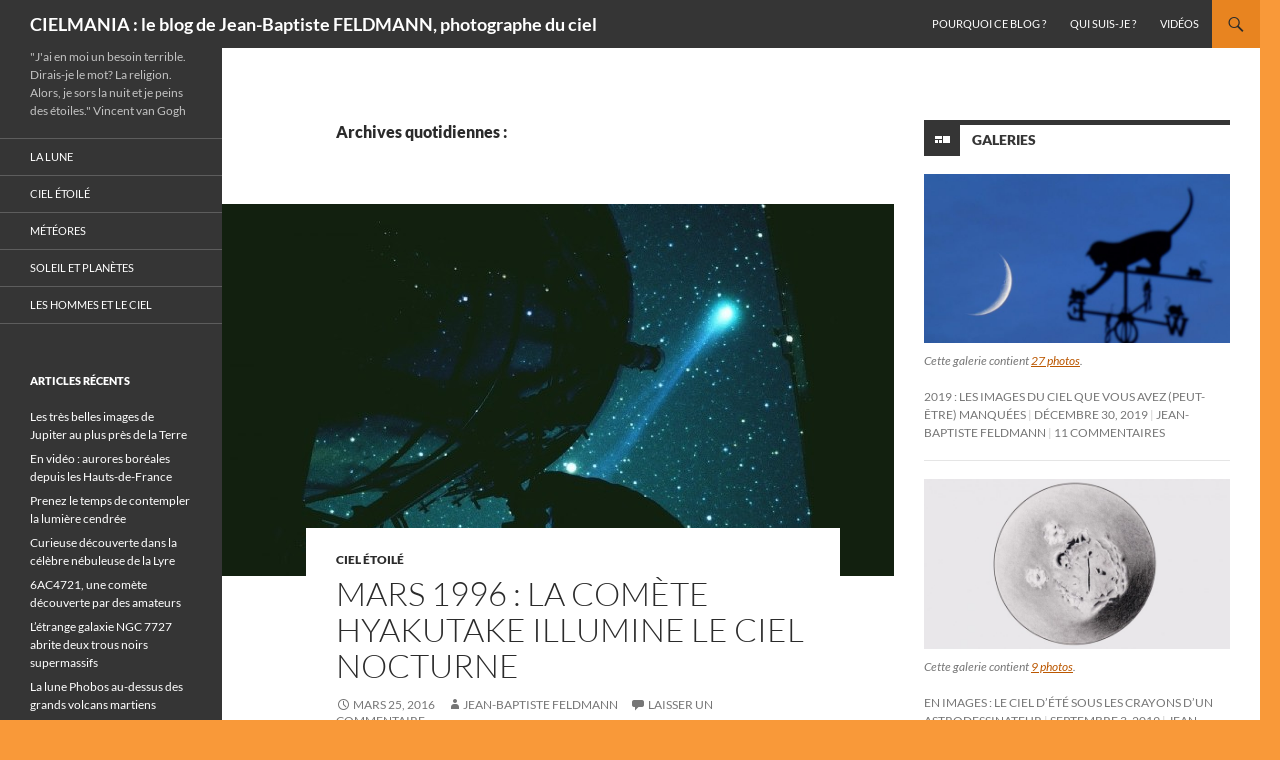

--- FILE ---
content_type: text/html; charset=UTF-8
request_url: https://blogs.futura-sciences.com/feldmann/2016/03/25/
body_size: 15240
content:
<!DOCTYPE html> <!--[if IE 7]><html class="ie ie7" lang="fr-FR" xmlns:fb="https://www.facebook.com/2008/fbml" xmlns:addthis="https://www.addthis.com/help/api-spec" > <![endif]--> <!--[if IE 8]><html class="ie ie8" lang="fr-FR" xmlns:fb="https://www.facebook.com/2008/fbml" xmlns:addthis="https://www.addthis.com/help/api-spec" > <![endif]--> <!--[if !(IE 7) & !(IE 8)]><!--><html lang="fr-FR" xmlns:fb="https://www.facebook.com/2008/fbml" xmlns:addthis="https://www.addthis.com/help/api-spec" > <!--<![endif]--><head><meta charset="UTF-8"><meta name="viewport" content="width=device-width, initial-scale=1.0"><link rel="profile" href="https://gmpg.org/xfn/11"><link rel="pingback" href="https://blogs.futura-sciences.com/feldmann/xmlrpc.php"> <!--[if lt IE 9]> <script src="https://blogs.futura-sciences.com/feldmann/wp-content/themes/twentyfourteen/js/html5.js?ver=3.7.0"></script> <![endif]--><meta name='robots' content='noindex, follow' /><link media="all" href="https://blogs.futura-sciences.com/feldmann/wp-content/cache/autoptimize/9/css/autoptimize_3e5c7b4ef137ada6c01e2e0fe41a5ce1.css" rel="stylesheet"><title>mars 25, 2016 - CIELMANIA : le blog de Jean-Baptiste FELDMANN, photographe du ciel</title><meta property="og:locale" content="fr_FR" /><meta property="og:type" content="website" /><meta property="og:title" content="mars 25, 2016 - CIELMANIA : le blog de Jean-Baptiste FELDMANN, photographe du ciel" /><meta property="og:url" content="https://blogs.futura-sciences.com/feldmann/2016/03/25/" /><meta property="og:site_name" content="CIELMANIA : le blog de Jean-Baptiste FELDMANN, photographe du ciel" /><meta name="twitter:card" content="summary_large_image" /> <script type="application/ld+json" class="yoast-schema-graph">{"@context":"https://schema.org","@graph":[{"@type":"CollectionPage","@id":"https://blogs.futura-sciences.com/feldmann/2016/03/25/","url":"https://blogs.futura-sciences.com/feldmann/2016/03/25/","name":"mars 25, 2016 - CIELMANIA : le blog de Jean-Baptiste FELDMANN, photographe du ciel","isPartOf":{"@id":"https://blogs.futura-sciences.com/feldmann/#website"},"primaryImageOfPage":{"@id":"https://blogs.futura-sciences.com/feldmann/2016/03/25/#primaryimage"},"image":{"@id":"https://blogs.futura-sciences.com/feldmann/2016/03/25/#primaryimage"},"thumbnailUrl":"https://blogs.futura-sciences.com/feldmann/wp-content/uploads/sites/9/2014/05/comet.jpg","inLanguage":"fr-FR"},{"@type":"ImageObject","inLanguage":"fr-FR","@id":"https://blogs.futura-sciences.com/feldmann/2016/03/25/#primaryimage","url":"https://blogs.futura-sciences.com/feldmann/wp-content/uploads/sites/9/2014/05/comet.jpg","contentUrl":"https://blogs.futura-sciences.com/feldmann/wp-content/uploads/sites/9/2014/05/comet.jpg","width":1200,"height":900,"caption":"La comète Hyakutake au printemps 1996, avec au premier plan un observateur au télescope de 1 mètre de Puimichel. © Jean-Baptiste Feldmann"},{"@type":"WebSite","@id":"https://blogs.futura-sciences.com/feldmann/#website","url":"https://blogs.futura-sciences.com/feldmann/","name":"CIELMANIA : le blog de Jean-Baptiste FELDMANN, photographe du ciel","description":"&quot;J&#039;ai en moi un besoin terrible. Dirais-je le mot? La religion. Alors, je sors la nuit et je peins des étoiles.&quot;  Vincent van Gogh","potentialAction":[{"@type":"SearchAction","target":{"@type":"EntryPoint","urlTemplate":"https://blogs.futura-sciences.com/feldmann/?s={search_term_string}"},"query-input":{"@type":"PropertyValueSpecification","valueRequired":true,"valueName":"search_term_string"}}],"inLanguage":"fr-FR"}]}</script> <link rel="alternate" type="application/rss+xml" title="CIELMANIA : le blog de Jean-Baptiste FELDMANN, photographe du ciel &raquo; Flux" href="https://blogs.futura-sciences.com/feldmann/feed/" /><link rel="alternate" type="application/rss+xml" title="CIELMANIA : le blog de Jean-Baptiste FELDMANN, photographe du ciel &raquo; Flux des commentaires" href="https://blogs.futura-sciences.com/feldmann/comments/feed/" /> <script>window._wpemojiSettings = {"baseUrl":"https:\/\/s.w.org\/images\/core\/emoji\/15.0.3\/72x72\/","ext":".png","svgUrl":"https:\/\/s.w.org\/images\/core\/emoji\/15.0.3\/svg\/","svgExt":".svg","source":{"concatemoji":"https:\/\/blogs.futura-sciences.com\/feldmann\/wp-includes\/js\/wp-emoji-release.min.js?ver=6.7.4"}};
/*! This file is auto-generated */
!function(i,n){var o,s,e;function c(e){try{var t={supportTests:e,timestamp:(new Date).valueOf()};sessionStorage.setItem(o,JSON.stringify(t))}catch(e){}}function p(e,t,n){e.clearRect(0,0,e.canvas.width,e.canvas.height),e.fillText(t,0,0);var t=new Uint32Array(e.getImageData(0,0,e.canvas.width,e.canvas.height).data),r=(e.clearRect(0,0,e.canvas.width,e.canvas.height),e.fillText(n,0,0),new Uint32Array(e.getImageData(0,0,e.canvas.width,e.canvas.height).data));return t.every(function(e,t){return e===r[t]})}function u(e,t,n){switch(t){case"flag":return n(e,"\ud83c\udff3\ufe0f\u200d\u26a7\ufe0f","\ud83c\udff3\ufe0f\u200b\u26a7\ufe0f")?!1:!n(e,"\ud83c\uddfa\ud83c\uddf3","\ud83c\uddfa\u200b\ud83c\uddf3")&&!n(e,"\ud83c\udff4\udb40\udc67\udb40\udc62\udb40\udc65\udb40\udc6e\udb40\udc67\udb40\udc7f","\ud83c\udff4\u200b\udb40\udc67\u200b\udb40\udc62\u200b\udb40\udc65\u200b\udb40\udc6e\u200b\udb40\udc67\u200b\udb40\udc7f");case"emoji":return!n(e,"\ud83d\udc26\u200d\u2b1b","\ud83d\udc26\u200b\u2b1b")}return!1}function f(e,t,n){var r="undefined"!=typeof WorkerGlobalScope&&self instanceof WorkerGlobalScope?new OffscreenCanvas(300,150):i.createElement("canvas"),a=r.getContext("2d",{willReadFrequently:!0}),o=(a.textBaseline="top",a.font="600 32px Arial",{});return e.forEach(function(e){o[e]=t(a,e,n)}),o}function t(e){var t=i.createElement("script");t.src=e,t.defer=!0,i.head.appendChild(t)}"undefined"!=typeof Promise&&(o="wpEmojiSettingsSupports",s=["flag","emoji"],n.supports={everything:!0,everythingExceptFlag:!0},e=new Promise(function(e){i.addEventListener("DOMContentLoaded",e,{once:!0})}),new Promise(function(t){var n=function(){try{var e=JSON.parse(sessionStorage.getItem(o));if("object"==typeof e&&"number"==typeof e.timestamp&&(new Date).valueOf()<e.timestamp+604800&&"object"==typeof e.supportTests)return e.supportTests}catch(e){}return null}();if(!n){if("undefined"!=typeof Worker&&"undefined"!=typeof OffscreenCanvas&&"undefined"!=typeof URL&&URL.createObjectURL&&"undefined"!=typeof Blob)try{var e="postMessage("+f.toString()+"("+[JSON.stringify(s),u.toString(),p.toString()].join(",")+"));",r=new Blob([e],{type:"text/javascript"}),a=new Worker(URL.createObjectURL(r),{name:"wpTestEmojiSupports"});return void(a.onmessage=function(e){c(n=e.data),a.terminate(),t(n)})}catch(e){}c(n=f(s,u,p))}t(n)}).then(function(e){for(var t in e)n.supports[t]=e[t],n.supports.everything=n.supports.everything&&n.supports[t],"flag"!==t&&(n.supports.everythingExceptFlag=n.supports.everythingExceptFlag&&n.supports[t]);n.supports.everythingExceptFlag=n.supports.everythingExceptFlag&&!n.supports.flag,n.DOMReady=!1,n.readyCallback=function(){n.DOMReady=!0}}).then(function(){return e}).then(function(){var e;n.supports.everything||(n.readyCallback(),(e=n.source||{}).concatemoji?t(e.concatemoji):e.wpemoji&&e.twemoji&&(t(e.twemoji),t(e.wpemoji)))}))}((window,document),window._wpemojiSettings);</script> <!--[if lt IE 9]><link rel='stylesheet' id='twentyfourteen-ie-css' href='https://blogs.futura-sciences.com/feldmann/wp-content/themes/twentyfourteen/css/ie.css?ver=20140711' media='all' /> <![endif]--> <script src="https://blogs.futura-sciences.com/feldmann/wp-includes/js/jquery/jquery.min.js?ver=3.7.1" id="jquery-core-js"></script> <script src="https://blogs.futura-sciences.com/feldmann/wp-includes/js/jquery/jquery-migrate.min.js?ver=3.4.1" id="jquery-migrate-js"></script> <script src="https://blogs.futura-sciences.com/feldmann/wp-content/themes/twentyfourteen/js/functions.js?ver=20230526" id="twentyfourteen-script-js" defer data-wp-strategy="defer"></script> <link rel="https://api.w.org/" href="https://blogs.futura-sciences.com/feldmann/wp-json/" /><link rel="EditURI" type="application/rsd+xml" title="RSD" href="https://blogs.futura-sciences.com/feldmann/xmlrpc.php?rsd" /><meta name="generator" content="WordPress 6.7.4" /> <script data-cfasync="false" type="text/javascript">if (window.addthis_product === undefined) { window.addthis_product = "wpp"; } if (window.wp_product_version === undefined) { window.wp_product_version = "wpp-6.2.7"; } if (window.addthis_share === undefined) { window.addthis_share = {}; } if (window.addthis_config === undefined) { window.addthis_config = {"data_track_clickback":false,"ignore_server_config":true,"ui_atversion":300}; } if (window.addthis_layers === undefined) { window.addthis_layers = {}; } if (window.addthis_layers_tools === undefined) { window.addthis_layers_tools = [{"sharetoolbox":{"numPreferredServices":5,"counts":"one","size":"32px","style":"fixed","shareCountThreshold":0,"elements":".addthis_inline_share_toolbox_above,.at-above-post"}}]; } else { window.addthis_layers_tools.push({"sharetoolbox":{"numPreferredServices":5,"counts":"one","size":"32px","style":"fixed","shareCountThreshold":0,"elements":".addthis_inline_share_toolbox_above,.at-above-post"}});  } if (window.addthis_plugin_info === undefined) { window.addthis_plugin_info = {"info_status":"enabled","cms_name":"WordPress","plugin_name":"Share Buttons by AddThis","plugin_version":"6.2.7","plugin_mode":"WordPress","anonymous_profile_id":"wp-4340b3afde6b2cde5260a844b1b02bcd","page_info":{"template":"archives","post_type":""},"sharing_enabled_on_post_via_metabox":false}; } 
                    (function() {
                      var first_load_interval_id = setInterval(function () {
                        if (typeof window.addthis !== 'undefined') {
                          window.clearInterval(first_load_interval_id);
                          if (typeof window.addthis_layers !== 'undefined' && Object.getOwnPropertyNames(window.addthis_layers).length > 0) {
                            window.addthis.layers(window.addthis_layers);
                          }
                          if (Array.isArray(window.addthis_layers_tools)) {
                            for (i = 0; i < window.addthis_layers_tools.length; i++) {
                              window.addthis.layers(window.addthis_layers_tools[i]);
                            }
                          }
                        }
                     },1000)
                    }());</script> <script data-cfasync="false" type="text/javascript" src="https://s7.addthis.com/js/300/addthis_widget.js#pubid=wp-4340b3afde6b2cde5260a844b1b02bcd" async="async"></script></head><body class="archive date custom-background wp-embed-responsive group-blog masthead-fixed list-view"><div id="page" class="hfeed site"><header id="masthead" class="site-header"><div class="header-main"><h1 class="site-title"><a href="https://blogs.futura-sciences.com/feldmann/" rel="home">CIELMANIA : le blog de Jean-Baptiste FELDMANN, photographe du ciel</a></h1><div class="search-toggle"> <a href="#search-container" class="screen-reader-text" aria-expanded="false" aria-controls="search-container"> Recherche </a></div><nav id="primary-navigation" class="site-navigation primary-navigation"> <button class="menu-toggle">Menu principal</button> <a class="screen-reader-text skip-link" href="#content"> Aller au contenu </a><div id="primary-menu" class="nav-menu"><ul><li class="page_item page-item-7"><a href="https://blogs.futura-sciences.com/feldmann/pourquoi-ce-blog/">Pourquoi ce blog ?</a></li><li class="page_item page-item-5"><a href="https://blogs.futura-sciences.com/feldmann/qui-suis-je/">Qui suis-je ?</a></li><li class="page_item page-item-4601"><a href="https://blogs.futura-sciences.com/feldmann/mes-videos/">Vidéos</a></li></ul></div></nav></div><div id="search-container" class="search-box-wrapper hide"><div class="search-box"><form role="search" method="get" class="search-form" action="https://blogs.futura-sciences.com/feldmann/"> <label> <span class="screen-reader-text">Rechercher :</span> <input type="search" class="search-field" placeholder="Rechercher…" value="" name="s" /> </label> <input type="submit" class="search-submit" value="Rechercher" /></form></div></div></header><div id="main" class="site-main"><section id="primary" class="content-area"><div id="content" class="site-content" role="main"><header class="page-header"><h1 class="page-title"> Archives quotidiennes&nbsp;:</h1></header><article id="post-315" class="post-315 post type-post status-publish format-standard has-post-thumbnail hentry category-ciel-etoile tag-astronome tag-c1996-b2 tag-comete-hyakutake tag-etoile tag-grande-comete-de-1996 tag-jumelles tag-observatoire-de-puimichel tag-telescope"> <a class="post-thumbnail" href="https://blogs.futura-sciences.com/feldmann/2016/03/25/printemps-1996-la-comete-hyakutake-fait-le-spectacle/" aria-hidden="true"> <img width="672" height="372" src="https://blogs.futura-sciences.com/feldmann/wp-content/uploads/sites/9/2014/05/comet-672x372.jpg" class="attachment-post-thumbnail size-post-thumbnail wp-post-image" alt="Mars 1996 : la comète Hyakutake illumine le ciel nocturne" decoding="async" fetchpriority="high" srcset="https://blogs.futura-sciences.com/feldmann/wp-content/uploads/sites/9/2014/05/comet-672x372.jpg 672w, https://blogs.futura-sciences.com/feldmann/wp-content/uploads/sites/9/2014/05/comet-1038x576.jpg 1038w" sizes="(max-width: 672px) 100vw, 672px" /> </a><header class="entry-header"><div class="entry-meta"> <span class="cat-links"><a href="https://blogs.futura-sciences.com/feldmann/cat/ciel-etoile/" rel="category tag">Ciel étoilé</a></span></div><h1 class="entry-title"><a href="https://blogs.futura-sciences.com/feldmann/2016/03/25/printemps-1996-la-comete-hyakutake-fait-le-spectacle/" rel="bookmark">Mars 1996 : la comète Hyakutake illumine le ciel nocturne</a></h1><div class="entry-meta"> <span class="entry-date"><a href="https://blogs.futura-sciences.com/feldmann/2016/03/25/printemps-1996-la-comete-hyakutake-fait-le-spectacle/" rel="bookmark"><time class="entry-date" datetime="2016-03-25T11:42:06+00:00">mars 25, 2016</time></a></span> <span class="byline"><span class="author vcard"><a class="url fn n" href="https://blogs.futura-sciences.com/feldmann/author/jbfe/" rel="author">Jean-Baptiste FELDMANN</a></span></span> <span class="comments-link"><a href="https://blogs.futura-sciences.com/feldmann/2016/03/25/printemps-1996-la-comete-hyakutake-fait-le-spectacle/#respond">Laisser un commentaire</a></span></div></header><div class="entry-content"><div class="at-above-post-arch-page addthis_tool" data-url="https://blogs.futura-sciences.com/feldmann/2016/03/25/printemps-1996-la-comete-hyakutake-fait-le-spectacle/"></div><p><strong>Le mois de mars 1996 fut marqué par l&#8217;arrivée rapide de la somptueuse comète Hyakutake qui fit un passage remarqué.</strong></p><h5>Découverte inattendue :</h5><p>Au début de l&#8217;année 1996, les astronomes surveillaient l&#8217;arrivée de la comète <a title="Souvenir de Hale-Bopp" href="https://blogs.futura-sciences.com/feldmann/2014/05/07/souvenir-hale-bopp/" target="_blank" rel="noopener">Hale-Bopp</a>. Cet astre chevelu avait été repéré six mois plus tôt par deux observateurs américains. Les calculs laissaient présager d&#8217;un beau spectacle au printemps 1997, ce qui fut bien le cas. Pourtant, le 30 janvier 1996, un astronome amateur japonais, Yuji Hyakutake, repéra une nouvelle comète. Elle allait porter son nom et faire un passage aussi rapide que remarqué.</p><p><a href="https://blogs.futura-sciences.com/feldmann/wp-content/uploads/sites/9/2014/05/comet.jpg" rel="lightbox[315]"><img decoding="async" class="alignnone size-medium wp-image-316" src="https://blogs.futura-sciences.com/feldmann/wp-content/uploads/sites/9/2014/05/comet-450x337.jpg" alt="comet" width="450" height="337" srcset="https://blogs.futura-sciences.com/feldmann/wp-content/uploads/sites/9/2014/05/comet-450x337.jpg 450w, https://blogs.futura-sciences.com/feldmann/wp-content/uploads/sites/9/2014/05/comet-1024x768.jpg 1024w, https://blogs.futura-sciences.com/feldmann/wp-content/uploads/sites/9/2014/05/comet.jpg 1200w" sizes="(max-width: 450px) 100vw, 450px" /></a></p><p>L&#8217;image ci-dessus est un assemblage de deux clichés. Une photo de la comète a été prise avec un objectif de 50 millimètres de focale. La pose (sur diapo) a duré 5 minutes, le boîtier étant installé sur une monture équatoriale. L&#8217;autre photo montre un observateur à l&#8217;oculaire du <a href="http://puimichel.obs.free.fr/" target="_blank" rel="noopener">télescope de 1 mètre de diamètre de Puimichel</a>. <a href="https://blogs.futura-sciences.com/feldmann/2016/03/25/printemps-1996-la-comete-hyakutake-fait-le-spectacle/#more-315" class="more-link">Continuer la lecture de <span class="screen-reader-text">Mars 1996 : la comète Hyakutake illumine le ciel nocturne</span> <span class="meta-nav">&rarr;</span></a></p><div class="at-below-post-arch-page addthis_tool" data-url="https://blogs.futura-sciences.com/feldmann/2016/03/25/printemps-1996-la-comete-hyakutake-fait-le-spectacle/"></div></div><footer class="entry-meta"><span class="tag-links"><a href="https://blogs.futura-sciences.com/feldmann/tag/astronome/" rel="tag">astronome</a><a href="https://blogs.futura-sciences.com/feldmann/tag/c1996-b2/" rel="tag">C/1996 B2</a><a href="https://blogs.futura-sciences.com/feldmann/tag/comete-hyakutake/" rel="tag">comète Hyakutake</a><a href="https://blogs.futura-sciences.com/feldmann/tag/etoile/" rel="tag">étoile</a><a href="https://blogs.futura-sciences.com/feldmann/tag/grande-comete-de-1996/" rel="tag">Grande comète de 1996</a><a href="https://blogs.futura-sciences.com/feldmann/tag/jumelles/" rel="tag">jumelles</a><a href="https://blogs.futura-sciences.com/feldmann/tag/observatoire-de-puimichel/" rel="tag">Observatoire de Puimichel</a><a href="https://blogs.futura-sciences.com/feldmann/tag/telescope/" rel="tag">télescope</a></span></footer></article></div></section><div id="content-sidebar" class="content-sidebar widget-area" role="complementary"><aside id="widget_twentyfourteen_ephemera-3" class="widget widget_twentyfourteen_ephemera"><h1 class="widget-title gallery"> <a class="entry-format" href="https://blogs.futura-sciences.com/feldmann/type/gallery/">Galeries</a></h1><ol><li><article class="post-11572 post type-post status-publish format-gallery has-post-thumbnail hentry category-actualites tag-bresse tag-lune tag-nuits-des-etoiles tag-on-the-moon tag-rotation-detoiles post_format-post-format-gallery"><div class="entry-content"> <a href="https://blogs.futura-sciences.com/feldmann/2019/12/30/2019-les-images-du-ciel-que-vous-avez-peut-etre-manquees/"><img width="672" height="372" src="https://blogs.futura-sciences.com/feldmann/wp-content/uploads/sites/9/2019/12/lune-chat-672x372.jpg" class="attachment-post-thumbnail size-post-thumbnail wp-post-image" alt="" decoding="async" loading="lazy" srcset="https://blogs.futura-sciences.com/feldmann/wp-content/uploads/sites/9/2019/12/lune-chat-672x372.jpg 672w, https://blogs.futura-sciences.com/feldmann/wp-content/uploads/sites/9/2019/12/lune-chat-1038x576.jpg 1038w" sizes="auto, (max-width: 672px) 100vw, 672px" /></a><p class="wp-caption-text"> Cette galerie contient <a href="https://blogs.futura-sciences.com/feldmann/2019/12/30/2019-les-images-du-ciel-que-vous-avez-peut-etre-manquees/" rel="bookmark">27 photos</a>.</p></div><header class="entry-header"><div class="entry-meta"><h1 class="entry-title"><a href="https://blogs.futura-sciences.com/feldmann/2019/12/30/2019-les-images-du-ciel-que-vous-avez-peut-etre-manquees/" rel="bookmark">2019 : les images du ciel que vous avez (peut-être) manquées</a></h1><span class="entry-date"><a href="https://blogs.futura-sciences.com/feldmann/2019/12/30/2019-les-images-du-ciel-que-vous-avez-peut-etre-manquees/" rel="bookmark"><time class="entry-date" datetime="2019-12-30T17:30:34+00:00">décembre 30, 2019</time></a></span> <span class="byline"><span class="author vcard"><a class="url fn n" href="https://blogs.futura-sciences.com/feldmann/author/jbfe/" rel="author">Jean-Baptiste FELDMANN</a></span></span> <span class="comments-link"><a href="https://blogs.futura-sciences.com/feldmann/2019/12/30/2019-les-images-du-ciel-que-vous-avez-peut-etre-manquees/#comments">11 commentaires</a></span></div></header></article></li><li><article class="post-11091 post type-post status-publish format-gallery has-post-thumbnail hentry category-les-hommes-et-le-ciel tag-astrodessinateur tag-guillaume-martinod tag-mg-sketching post_format-post-format-gallery"><div class="entry-content"> <a href="https://blogs.futura-sciences.com/feldmann/2019/09/03/en-images-le-ciel-dete-sous-les-crayons-dun-astrodessinateur/"><img width="672" height="372" src="https://blogs.futura-sciences.com/feldmann/wp-content/uploads/sites/9/2019/08/mart10-672x372.jpg" class="attachment-post-thumbnail size-post-thumbnail wp-post-image" alt="" decoding="async" loading="lazy" srcset="https://blogs.futura-sciences.com/feldmann/wp-content/uploads/sites/9/2019/08/mart10-672x372.jpg 672w, https://blogs.futura-sciences.com/feldmann/wp-content/uploads/sites/9/2019/08/mart10-1038x576.jpg 1038w" sizes="auto, (max-width: 672px) 100vw, 672px" /></a><p class="wp-caption-text"> Cette galerie contient <a href="https://blogs.futura-sciences.com/feldmann/2019/09/03/en-images-le-ciel-dete-sous-les-crayons-dun-astrodessinateur/" rel="bookmark">9 photos</a>.</p></div><header class="entry-header"><div class="entry-meta"><h1 class="entry-title"><a href="https://blogs.futura-sciences.com/feldmann/2019/09/03/en-images-le-ciel-dete-sous-les-crayons-dun-astrodessinateur/" rel="bookmark">En images : le ciel d&#8217;été sous les crayons d&#8217;un astrodessinateur</a></h1><span class="entry-date"><a href="https://blogs.futura-sciences.com/feldmann/2019/09/03/en-images-le-ciel-dete-sous-les-crayons-dun-astrodessinateur/" rel="bookmark"><time class="entry-date" datetime="2019-09-03T17:55:54+00:00">septembre 3, 2019</time></a></span> <span class="byline"><span class="author vcard"><a class="url fn n" href="https://blogs.futura-sciences.com/feldmann/author/jbfe/" rel="author">Jean-Baptiste FELDMANN</a></span></span> <span class="comments-link"><a href="https://blogs.futura-sciences.com/feldmann/2019/09/03/en-images-le-ciel-dete-sous-les-crayons-dun-astrodessinateur/#comments">2 commentaires</a></span></div></header></article></li></ol> <a class="post-format-archive-link" href="https://blogs.futura-sciences.com/feldmann/type/gallery/"> Toutes les galeries <span class="meta-nav">&rarr;</span> </a></aside><aside id="calendar-2" class="widget widget_calendar"><div id="calendar_wrap" class="calendar_wrap"><table id="wp-calendar" class="wp-calendar-table"><caption>mars 2016</caption><thead><tr><th scope="col" title="lundi">L</th><th scope="col" title="mardi">M</th><th scope="col" title="mercredi">M</th><th scope="col" title="jeudi">J</th><th scope="col" title="vendredi">V</th><th scope="col" title="samedi">S</th><th scope="col" title="dimanche">D</th></tr></thead><tbody><tr><td colspan="1" class="pad">&nbsp;</td><td><a href="https://blogs.futura-sciences.com/feldmann/2016/03/01/" aria-label="Publications publiées sur 1 March 2016">1</a></td><td><a href="https://blogs.futura-sciences.com/feldmann/2016/03/02/" aria-label="Publications publiées sur 2 March 2016">2</a></td><td><a href="https://blogs.futura-sciences.com/feldmann/2016/03/03/" aria-label="Publications publiées sur 3 March 2016">3</a></td><td>4</td><td>5</td><td><a href="https://blogs.futura-sciences.com/feldmann/2016/03/06/" aria-label="Publications publiées sur 6 March 2016">6</a></td></tr><tr><td>7</td><td><a href="https://blogs.futura-sciences.com/feldmann/2016/03/08/" aria-label="Publications publiées sur 8 March 2016">8</a></td><td><a href="https://blogs.futura-sciences.com/feldmann/2016/03/09/" aria-label="Publications publiées sur 9 March 2016">9</a></td><td><a href="https://blogs.futura-sciences.com/feldmann/2016/03/10/" aria-label="Publications publiées sur 10 March 2016">10</a></td><td><a href="https://blogs.futura-sciences.com/feldmann/2016/03/11/" aria-label="Publications publiées sur 11 March 2016">11</a></td><td>12</td><td><a href="https://blogs.futura-sciences.com/feldmann/2016/03/13/" aria-label="Publications publiées sur 13 March 2016">13</a></td></tr><tr><td><a href="https://blogs.futura-sciences.com/feldmann/2016/03/14/" aria-label="Publications publiées sur 14 March 2016">14</a></td><td><a href="https://blogs.futura-sciences.com/feldmann/2016/03/15/" aria-label="Publications publiées sur 15 March 2016">15</a></td><td><a href="https://blogs.futura-sciences.com/feldmann/2016/03/16/" aria-label="Publications publiées sur 16 March 2016">16</a></td><td><a href="https://blogs.futura-sciences.com/feldmann/2016/03/17/" aria-label="Publications publiées sur 17 March 2016">17</a></td><td><a href="https://blogs.futura-sciences.com/feldmann/2016/03/18/" aria-label="Publications publiées sur 18 March 2016">18</a></td><td>19</td><td><a href="https://blogs.futura-sciences.com/feldmann/2016/03/20/" aria-label="Publications publiées sur 20 March 2016">20</a></td></tr><tr><td><a href="https://blogs.futura-sciences.com/feldmann/2016/03/21/" aria-label="Publications publiées sur 21 March 2016">21</a></td><td><a href="https://blogs.futura-sciences.com/feldmann/2016/03/22/" aria-label="Publications publiées sur 22 March 2016">22</a></td><td><a href="https://blogs.futura-sciences.com/feldmann/2016/03/23/" aria-label="Publications publiées sur 23 March 2016">23</a></td><td><a href="https://blogs.futura-sciences.com/feldmann/2016/03/24/" aria-label="Publications publiées sur 24 March 2016">24</a></td><td><a href="https://blogs.futura-sciences.com/feldmann/2016/03/25/" aria-label="Publications publiées sur 25 March 2016">25</a></td><td>26</td><td><a href="https://blogs.futura-sciences.com/feldmann/2016/03/27/" aria-label="Publications publiées sur 27 March 2016">27</a></td></tr><tr><td>28</td><td><a href="https://blogs.futura-sciences.com/feldmann/2016/03/29/" aria-label="Publications publiées sur 29 March 2016">29</a></td><td><a href="https://blogs.futura-sciences.com/feldmann/2016/03/30/" aria-label="Publications publiées sur 30 March 2016">30</a></td><td><a href="https://blogs.futura-sciences.com/feldmann/2016/03/31/" aria-label="Publications publiées sur 31 March 2016">31</a></td><td class="pad" colspan="3">&nbsp;</td></tr></tbody></table><nav aria-label="Mois précédents et suivants" class="wp-calendar-nav"> <span class="wp-calendar-nav-prev"><a href="https://blogs.futura-sciences.com/feldmann/2016/02/">&laquo; Fév</a></span> <span class="pad">&nbsp;</span> <span class="wp-calendar-nav-next"><a href="https://blogs.futura-sciences.com/feldmann/2016/04/">Avr &raquo;</a></span></nav></div></aside><aside id="tag_cloud-2" class="widget widget_tag_cloud"><h1 class="widget-title">Mots-clés</h1><nav aria-label="Mots-clés"><div class="tagcloud"><ul class='wp-tag-cloud' role='list'><li><a href="https://blogs.futura-sciences.com/feldmann/tag/amas-des-pleiades/" class="tag-cloud-link tag-link-713 tag-link-position-1" style="font-size: 13.105882352941pt;" aria-label="amas des Pléiades (68 éléments)">amas des Pléiades</a></li><li><a href="https://blogs.futura-sciences.com/feldmann/tag/astronome/" class="tag-cloud-link tag-link-94 tag-link-position-2" style="font-size: 11.129411764706pt;" aria-label="astronome (51 éléments)">astronome</a></li><li><a href="https://blogs.futura-sciences.com/feldmann/tag/asteroide/" class="tag-cloud-link tag-link-240 tag-link-position-3" style="font-size: 8.4941176470588pt;" aria-label="astéroïde (35 éléments)">astéroïde</a></li><li><a href="https://blogs.futura-sciences.com/feldmann/tag/aurore-boreale/" class="tag-cloud-link tag-link-395 tag-link-position-4" style="font-size: 9.4823529411765pt;" aria-label="aurore boréale (41 éléments)">aurore boréale</a></li><li><a href="https://blogs.futura-sciences.com/feldmann/tag/chili/" class="tag-cloud-link tag-link-635 tag-link-position-5" style="font-size: 8.8235294117647pt;" aria-label="Chili (37 éléments)">Chili</a></li><li><a href="https://blogs.futura-sciences.com/feldmann/tag/comete/" class="tag-cloud-link tag-link-93 tag-link-position-6" style="font-size: 11.458823529412pt;" aria-label="comète (54 éléments)">comète</a></li><li><a href="https://blogs.futura-sciences.com/feldmann/tag/constellation-dorion/" class="tag-cloud-link tag-link-354 tag-link-position-7" style="font-size: 13.435294117647pt;" aria-label="constellation d&#039;Orion (71 éléments)">constellation d&#039;Orion</a></li><li><a href="https://blogs.futura-sciences.com/feldmann/tag/constellation-de-la-grande-ourse/" class="tag-cloud-link tag-link-456 tag-link-position-8" style="font-size: 8.1647058823529pt;" aria-label="constellation de la Grande Ourse (34 éléments)">constellation de la Grande Ourse</a></li><li><a href="https://blogs.futura-sciences.com/feldmann/tag/constellation-du-taureau/" class="tag-cloud-link tag-link-132 tag-link-position-9" style="font-size: 8.9882352941176pt;" aria-label="constellation du Taureau (38 éléments)">constellation du Taureau</a></li><li><a href="https://blogs.futura-sciences.com/feldmann/tag/croissant-de-lune/" class="tag-cloud-link tag-link-131 tag-link-position-10" style="font-size: 14.752941176471pt;" aria-label="croissant de Lune (87 éléments)">croissant de Lune</a></li><li><a href="https://blogs.futura-sciences.com/feldmann/tag/eso/" class="tag-cloud-link tag-link-633 tag-link-position-11" style="font-size: 11.788235294118pt;" aria-label="ESO (57 éléments)">ESO</a></li><li><a href="https://blogs.futura-sciences.com/feldmann/tag/iss/" class="tag-cloud-link tag-link-196 tag-link-position-12" style="font-size: 10.470588235294pt;" aria-label="ISS (47 éléments)">ISS</a></li><li><a href="https://blogs.futura-sciences.com/feldmann/tag/jupiter/" class="tag-cloud-link tag-link-90 tag-link-position-13" style="font-size: 22pt;" aria-label="Jupiter (239 éléments)">Jupiter</a></li><li><a href="https://blogs.futura-sciences.com/feldmann/tag/lumiere-cendree/" class="tag-cloud-link tag-link-88 tag-link-position-14" style="font-size: 14.423529411765pt;" aria-label="lumière cendrée (82 éléments)">lumière cendrée</a></li><li><a href="https://blogs.futura-sciences.com/feldmann/tag/lune/" class="tag-cloud-link tag-link-82 tag-link-position-15" style="font-size: 21.835294117647pt;" aria-label="Lune (231 éléments)">Lune</a></li><li><a href="https://blogs.futura-sciences.com/feldmann/tag/lunette-astronomique/" class="tag-cloud-link tag-link-148 tag-link-position-16" style="font-size: 8.4941176470588pt;" aria-label="lunette astronomique (35 éléments)">lunette astronomique</a></li><li><a href="https://blogs.futura-sciences.com/feldmann/tag/mars/" class="tag-cloud-link tag-link-116 tag-link-position-17" style="font-size: 20.847058823529pt;" aria-label="Mars (202 éléments)">Mars</a></li><li><a href="https://blogs.futura-sciences.com/feldmann/tag/mercure/" class="tag-cloud-link tag-link-140 tag-link-position-18" style="font-size: 12.941176470588pt;" aria-label="Mercure (67 éléments)">Mercure</a></li><li><a href="https://blogs.futura-sciences.com/feldmann/tag/nasa/" class="tag-cloud-link tag-link-486 tag-link-position-19" style="font-size: 12.611764705882pt;" aria-label="NASA (63 éléments)">NASA</a></li><li><a href="https://blogs.futura-sciences.com/feldmann/tag/nouvelle-lune/" class="tag-cloud-link tag-link-161 tag-link-position-20" style="font-size: 9.1529411764706pt;" aria-label="Nouvelle Lune (39 éléments)">Nouvelle Lune</a></li><li><a href="https://blogs.futura-sciences.com/feldmann/tag/nuits-saint-georges/" class="tag-cloud-link tag-link-146 tag-link-position-21" style="font-size: 10.964705882353pt;" aria-label="Nuits-Saint-Georges (50 éléments)">Nuits-Saint-Georges</a></li><li><a href="https://blogs.futura-sciences.com/feldmann/tag/occultation/" class="tag-cloud-link tag-link-106 tag-link-position-22" style="font-size: 8.9882352941176pt;" aria-label="occultation (38 éléments)">occultation</a></li><li><a href="https://blogs.futura-sciences.com/feldmann/tag/on-the-moon/" class="tag-cloud-link tag-link-2632 tag-link-position-23" style="font-size: 20.517647058824pt;" aria-label="On the Moon (194 éléments)">On the Moon</a></li><li><a href="https://blogs.futura-sciences.com/feldmann/tag/opposition/" class="tag-cloud-link tag-link-190 tag-link-position-24" style="font-size: 9.8117647058824pt;" aria-label="opposition (43 éléments)">opposition</a></li><li><a href="https://blogs.futura-sciences.com/feldmann/tag/planete/" class="tag-cloud-link tag-link-114 tag-link-position-25" style="font-size: 15.411764705882pt;" aria-label="planète (94 éléments)">planète</a></li><li><a href="https://blogs.futura-sciences.com/feldmann/tag/planete-rouge/" class="tag-cloud-link tag-link-115 tag-link-position-26" style="font-size: 13.929411764706pt;" aria-label="Planète rouge (76 éléments)">Planète rouge</a></li><li><a href="https://blogs.futura-sciences.com/feldmann/tag/pleine-lune/" class="tag-cloud-link tag-link-109 tag-link-position-27" style="font-size: 18.376470588235pt;" aria-label="Pleine Lune (143 éléments)">Pleine Lune</a></li><li><a href="https://blogs.futura-sciences.com/feldmann/tag/pollution-lumineuse/" class="tag-cloud-link tag-link-167 tag-link-position-28" style="font-size: 12.282352941176pt;" aria-label="pollution lumineuse (61 éléments)">pollution lumineuse</a></li><li><a href="https://blogs.futura-sciences.com/feldmann/tag/saturne/" class="tag-cloud-link tag-link-136 tag-link-position-29" style="font-size: 19.858823529412pt;" aria-label="Saturne (175 éléments)">Saturne</a></li><li><a href="https://blogs.futura-sciences.com/feldmann/tag/soleil/" class="tag-cloud-link tag-link-97 tag-link-position-30" style="font-size: 19.529411764706pt;" aria-label="Soleil (170 éléments)">Soleil</a></li><li><a href="https://blogs.futura-sciences.com/feldmann/tag/station-spatiale-internationale/" class="tag-cloud-link tag-link-197 tag-link-position-31" style="font-size: 8.6588235294118pt;" aria-label="Station spatiale internationale (36 éléments)">Station spatiale internationale</a></li><li><a href="https://blogs.futura-sciences.com/feldmann/tag/super-lune/" class="tag-cloud-link tag-link-322 tag-link-position-32" style="font-size: 8.1647058823529pt;" aria-label="Super Lune (34 éléments)">Super Lune</a></li><li><a href="https://blogs.futura-sciences.com/feldmann/tag/systeme-solaire/" class="tag-cloud-link tag-link-160 tag-link-position-33" style="font-size: 10.470588235294pt;" aria-label="Système solaire (47 éléments)">Système solaire</a></li><li><a href="https://blogs.futura-sciences.com/feldmann/tag/selene/" class="tag-cloud-link tag-link-189 tag-link-position-34" style="font-size: 8.9882352941176pt;" aria-label="Séléné (38 éléments)">Séléné</a></li><li><a href="https://blogs.futura-sciences.com/feldmann/tag/tache-solaire/" class="tag-cloud-link tag-link-261 tag-link-position-35" style="font-size: 9.9764705882353pt;" aria-label="tache solaire (44 éléments)">tache solaire</a></li><li><a href="https://blogs.futura-sciences.com/feldmann/tag/telescope/" class="tag-cloud-link tag-link-96 tag-link-position-36" style="font-size: 14.588235294118pt;" aria-label="télescope (84 éléments)">télescope</a></li><li><a href="https://blogs.futura-sciences.com/feldmann/tag/telescope-spatial-hubble/" class="tag-cloud-link tag-link-544 tag-link-position-37" style="font-size: 10.635294117647pt;" aria-label="télescope spatial Hubble (48 éléments)">télescope spatial Hubble</a></li><li><a href="https://blogs.futura-sciences.com/feldmann/tag/video/" class="tag-cloud-link tag-link-1013 tag-link-position-38" style="font-size: 13.6pt;" aria-label="vidéo (73 éléments)">vidéo</a></li><li><a href="https://blogs.futura-sciences.com/feldmann/tag/vlt/" class="tag-cloud-link tag-link-637 tag-link-position-39" style="font-size: 8pt;" aria-label="VLT (33 éléments)">VLT</a></li><li><a href="https://blogs.futura-sciences.com/feldmann/tag/voie-lactee/" class="tag-cloud-link tag-link-166 tag-link-position-40" style="font-size: 15.247058823529pt;" aria-label="Voie lactée (93 éléments)">Voie lactée</a></li><li><a href="https://blogs.futura-sciences.com/feldmann/tag/venus/" class="tag-cloud-link tag-link-159 tag-link-position-41" style="font-size: 20.517647058824pt;" aria-label="Vénus (195 éléments)">Vénus</a></li><li><a href="https://blogs.futura-sciences.com/feldmann/tag/eclipse-de-lune/" class="tag-cloud-link tag-link-1186 tag-link-position-42" style="font-size: 8.8235294117647pt;" aria-label="éclipse de Lune (37 éléments)">éclipse de Lune</a></li><li><a href="https://blogs.futura-sciences.com/feldmann/tag/ephemerides/" class="tag-cloud-link tag-link-149 tag-link-position-43" style="font-size: 15.411764705882pt;" aria-label="éphémérides (94 éléments)">éphémérides</a></li><li><a href="https://blogs.futura-sciences.com/feldmann/tag/etoile/" class="tag-cloud-link tag-link-89 tag-link-position-44" style="font-size: 15.082352941176pt;" aria-label="étoile (90 éléments)">étoile</a></li><li><a href="https://blogs.futura-sciences.com/feldmann/tag/etoile-polaire/" class="tag-cloud-link tag-link-98 tag-link-position-45" style="font-size: 8.6588235294118pt;" aria-label="étoile polaire (36 éléments)">étoile polaire</a></li></ul></div></nav></aside></div><div id="secondary"><h2 class="site-description">&quot;J&#039;ai en moi un besoin terrible. Dirais-je le mot? La religion. Alors, je sors la nuit et je peins des étoiles.&quot;  Vincent van Gogh</h2><nav class="navigation site-navigation secondary-navigation"><div class="menu-menu-1-container"><ul id="menu-menu-1" class="menu"><li id="menu-item-330" class="menu-item menu-item-type-taxonomy menu-item-object-category menu-item-330"><a href="https://blogs.futura-sciences.com/feldmann/cat/la-lune/">La Lune</a></li><li id="menu-item-331" class="menu-item menu-item-type-taxonomy menu-item-object-category menu-item-331"><a href="https://blogs.futura-sciences.com/feldmann/cat/ciel-etoile/">Ciel étoilé</a></li><li id="menu-item-332" class="menu-item menu-item-type-taxonomy menu-item-object-category menu-item-332"><a href="https://blogs.futura-sciences.com/feldmann/cat/meteores/">Météores</a></li><li id="menu-item-333" class="menu-item menu-item-type-taxonomy menu-item-object-category menu-item-333"><a href="https://blogs.futura-sciences.com/feldmann/cat/soleil-et-planetes/">Soleil et planètes</a></li><li id="menu-item-334" class="menu-item menu-item-type-taxonomy menu-item-object-category menu-item-334"><a href="https://blogs.futura-sciences.com/feldmann/cat/les-hommes-et-le-ciel/">Les hommes et le ciel</a></li></ul></div></nav><div id="primary-sidebar" class="primary-sidebar widget-area" role="complementary"><aside id="recent-posts-2" class="widget widget_recent_entries"><h1 class="widget-title">Articles récents</h1><nav aria-label="Articles récents"><ul><li> <a href="https://blogs.futura-sciences.com/feldmann/2026/01/28/les-tres-belles-images-de-jupiter-au-plus-pres-de-la-terre/">Les très belles images de Jupiter au plus près de la Terre</a></li><li> <a href="https://blogs.futura-sciences.com/feldmann/2026/01/25/en-video-aurores-boreales-depuis-les-hauts-de-france/">En vidéo : aurores boréales depuis les Hauts-de-France</a></li><li> <a href="https://blogs.futura-sciences.com/feldmann/2026/01/24/prenez-le-temps-de-contempler-la-lumiere-cendree/">Prenez le temps de contempler la lumière cendrée</a></li><li> <a href="https://blogs.futura-sciences.com/feldmann/2026/01/22/curieuse-decouverte-dans-la-celebre-nebuleuse-de-la-lyre/">Curieuse découverte dans la célèbre nébuleuse de la Lyre</a></li><li> <a href="https://blogs.futura-sciences.com/feldmann/2026/01/18/6ac4721-une-comete-decouverte-par-des-amateurs/">6AC4721, une comète découverte par des amateurs</a></li><li> <a href="https://blogs.futura-sciences.com/feldmann/2026/01/16/letrange-galaxie-ngc-7727-abrite-deux-trous-noirs-supermassifs/">L&#8217;étrange galaxie NGC 7727 abrite deux trous noirs supermassifs</a></li><li> <a href="https://blogs.futura-sciences.com/feldmann/2026/01/14/la-lune-phobos-au-dessus-des-grands-volcans-martiens/">La lune Phobos au-dessus des grands volcans martiens</a></li><li> <a href="https://blogs.futura-sciences.com/feldmann/2026/01/12/des-mecenes-vont-financer-le-telescope-spatial-lazuli/">Des mécènes vont financer le télescope spatial Lazuli</a></li><li> <a href="https://blogs.futura-sciences.com/feldmann/2026/01/09/sursaut-dune-etoile-moribonde-dans-la-nebuleuse-abell-78/">Sursaut d&#8217;une étoile moribonde dans la nébuleuse Abell 78</a></li><li> <a href="https://blogs.futura-sciences.com/feldmann/2026/01/05/collisions-entre-planetesimaux-autour-de-letoile-fomalhaut/">Collisions entre planétésimaux autour de l&#8217;étoile Fomalhaut</a></li></ul></nav></aside><aside id="archives-2" class="widget widget_archive"><h1 class="widget-title">Archives</h1><nav aria-label="Archives"><ul><li><a href='https://blogs.futura-sciences.com/feldmann/2026/01/'>janvier 2026</a></li><li><a href='https://blogs.futura-sciences.com/feldmann/2025/12/'>décembre 2025</a></li><li><a href='https://blogs.futura-sciences.com/feldmann/2025/11/'>novembre 2025</a></li><li><a href='https://blogs.futura-sciences.com/feldmann/2025/10/'>octobre 2025</a></li><li><a href='https://blogs.futura-sciences.com/feldmann/2025/09/'>septembre 2025</a></li><li><a href='https://blogs.futura-sciences.com/feldmann/2025/08/'>août 2025</a></li><li><a href='https://blogs.futura-sciences.com/feldmann/2025/07/'>juillet 2025</a></li><li><a href='https://blogs.futura-sciences.com/feldmann/2025/06/'>juin 2025</a></li><li><a href='https://blogs.futura-sciences.com/feldmann/2025/05/'>mai 2025</a></li><li><a href='https://blogs.futura-sciences.com/feldmann/2025/04/'>avril 2025</a></li><li><a href='https://blogs.futura-sciences.com/feldmann/2025/03/'>mars 2025</a></li><li><a href='https://blogs.futura-sciences.com/feldmann/2025/02/'>février 2025</a></li><li><a href='https://blogs.futura-sciences.com/feldmann/2025/01/'>janvier 2025</a></li><li><a href='https://blogs.futura-sciences.com/feldmann/2024/12/'>décembre 2024</a></li><li><a href='https://blogs.futura-sciences.com/feldmann/2024/11/'>novembre 2024</a></li><li><a href='https://blogs.futura-sciences.com/feldmann/2024/10/'>octobre 2024</a></li><li><a href='https://blogs.futura-sciences.com/feldmann/2024/09/'>septembre 2024</a></li><li><a href='https://blogs.futura-sciences.com/feldmann/2024/08/'>août 2024</a></li><li><a href='https://blogs.futura-sciences.com/feldmann/2024/07/'>juillet 2024</a></li><li><a href='https://blogs.futura-sciences.com/feldmann/2024/06/'>juin 2024</a></li><li><a href='https://blogs.futura-sciences.com/feldmann/2024/05/'>mai 2024</a></li><li><a href='https://blogs.futura-sciences.com/feldmann/2024/04/'>avril 2024</a></li><li><a href='https://blogs.futura-sciences.com/feldmann/2024/03/'>mars 2024</a></li><li><a href='https://blogs.futura-sciences.com/feldmann/2024/02/'>février 2024</a></li><li><a href='https://blogs.futura-sciences.com/feldmann/2024/01/'>janvier 2024</a></li><li><a href='https://blogs.futura-sciences.com/feldmann/2023/12/'>décembre 2023</a></li><li><a href='https://blogs.futura-sciences.com/feldmann/2023/11/'>novembre 2023</a></li><li><a href='https://blogs.futura-sciences.com/feldmann/2023/10/'>octobre 2023</a></li><li><a href='https://blogs.futura-sciences.com/feldmann/2023/09/'>septembre 2023</a></li><li><a href='https://blogs.futura-sciences.com/feldmann/2023/08/'>août 2023</a></li><li><a href='https://blogs.futura-sciences.com/feldmann/2023/07/'>juillet 2023</a></li><li><a href='https://blogs.futura-sciences.com/feldmann/2023/06/'>juin 2023</a></li><li><a href='https://blogs.futura-sciences.com/feldmann/2023/05/'>mai 2023</a></li><li><a href='https://blogs.futura-sciences.com/feldmann/2023/04/'>avril 2023</a></li><li><a href='https://blogs.futura-sciences.com/feldmann/2023/03/'>mars 2023</a></li><li><a href='https://blogs.futura-sciences.com/feldmann/2023/02/'>février 2023</a></li><li><a href='https://blogs.futura-sciences.com/feldmann/2023/01/'>janvier 2023</a></li><li><a href='https://blogs.futura-sciences.com/feldmann/2022/12/'>décembre 2022</a></li><li><a href='https://blogs.futura-sciences.com/feldmann/2022/11/'>novembre 2022</a></li><li><a href='https://blogs.futura-sciences.com/feldmann/2022/10/'>octobre 2022</a></li><li><a href='https://blogs.futura-sciences.com/feldmann/2022/09/'>septembre 2022</a></li><li><a href='https://blogs.futura-sciences.com/feldmann/2022/08/'>août 2022</a></li><li><a href='https://blogs.futura-sciences.com/feldmann/2022/07/'>juillet 2022</a></li><li><a href='https://blogs.futura-sciences.com/feldmann/2022/06/'>juin 2022</a></li><li><a href='https://blogs.futura-sciences.com/feldmann/2022/05/'>mai 2022</a></li><li><a href='https://blogs.futura-sciences.com/feldmann/2022/04/'>avril 2022</a></li><li><a href='https://blogs.futura-sciences.com/feldmann/2022/03/'>mars 2022</a></li><li><a href='https://blogs.futura-sciences.com/feldmann/2022/02/'>février 2022</a></li><li><a href='https://blogs.futura-sciences.com/feldmann/2022/01/'>janvier 2022</a></li><li><a href='https://blogs.futura-sciences.com/feldmann/2021/12/'>décembre 2021</a></li><li><a href='https://blogs.futura-sciences.com/feldmann/2021/11/'>novembre 2021</a></li><li><a href='https://blogs.futura-sciences.com/feldmann/2021/10/'>octobre 2021</a></li><li><a href='https://blogs.futura-sciences.com/feldmann/2021/09/'>septembre 2021</a></li><li><a href='https://blogs.futura-sciences.com/feldmann/2021/08/'>août 2021</a></li><li><a href='https://blogs.futura-sciences.com/feldmann/2021/07/'>juillet 2021</a></li><li><a href='https://blogs.futura-sciences.com/feldmann/2021/06/'>juin 2021</a></li><li><a href='https://blogs.futura-sciences.com/feldmann/2021/05/'>mai 2021</a></li><li><a href='https://blogs.futura-sciences.com/feldmann/2021/04/'>avril 2021</a></li><li><a href='https://blogs.futura-sciences.com/feldmann/2021/03/'>mars 2021</a></li><li><a href='https://blogs.futura-sciences.com/feldmann/2021/02/'>février 2021</a></li><li><a href='https://blogs.futura-sciences.com/feldmann/2021/01/'>janvier 2021</a></li><li><a href='https://blogs.futura-sciences.com/feldmann/2020/12/'>décembre 2020</a></li><li><a href='https://blogs.futura-sciences.com/feldmann/2020/11/'>novembre 2020</a></li><li><a href='https://blogs.futura-sciences.com/feldmann/2020/10/'>octobre 2020</a></li><li><a href='https://blogs.futura-sciences.com/feldmann/2020/09/'>septembre 2020</a></li><li><a href='https://blogs.futura-sciences.com/feldmann/2020/08/'>août 2020</a></li><li><a href='https://blogs.futura-sciences.com/feldmann/2020/07/'>juillet 2020</a></li><li><a href='https://blogs.futura-sciences.com/feldmann/2020/06/'>juin 2020</a></li><li><a href='https://blogs.futura-sciences.com/feldmann/2020/05/'>mai 2020</a></li><li><a href='https://blogs.futura-sciences.com/feldmann/2020/04/'>avril 2020</a></li><li><a href='https://blogs.futura-sciences.com/feldmann/2020/03/'>mars 2020</a></li><li><a href='https://blogs.futura-sciences.com/feldmann/2020/02/'>février 2020</a></li><li><a href='https://blogs.futura-sciences.com/feldmann/2020/01/'>janvier 2020</a></li><li><a href='https://blogs.futura-sciences.com/feldmann/2019/12/'>décembre 2019</a></li><li><a href='https://blogs.futura-sciences.com/feldmann/2019/11/'>novembre 2019</a></li><li><a href='https://blogs.futura-sciences.com/feldmann/2019/10/'>octobre 2019</a></li><li><a href='https://blogs.futura-sciences.com/feldmann/2019/09/'>septembre 2019</a></li><li><a href='https://blogs.futura-sciences.com/feldmann/2019/08/'>août 2019</a></li><li><a href='https://blogs.futura-sciences.com/feldmann/2019/07/'>juillet 2019</a></li><li><a href='https://blogs.futura-sciences.com/feldmann/2019/06/'>juin 2019</a></li><li><a href='https://blogs.futura-sciences.com/feldmann/2019/05/'>mai 2019</a></li><li><a href='https://blogs.futura-sciences.com/feldmann/2019/04/'>avril 2019</a></li><li><a href='https://blogs.futura-sciences.com/feldmann/2019/03/'>mars 2019</a></li><li><a href='https://blogs.futura-sciences.com/feldmann/2019/02/'>février 2019</a></li><li><a href='https://blogs.futura-sciences.com/feldmann/2019/01/'>janvier 2019</a></li><li><a href='https://blogs.futura-sciences.com/feldmann/2018/12/'>décembre 2018</a></li><li><a href='https://blogs.futura-sciences.com/feldmann/2018/11/'>novembre 2018</a></li><li><a href='https://blogs.futura-sciences.com/feldmann/2018/10/'>octobre 2018</a></li><li><a href='https://blogs.futura-sciences.com/feldmann/2018/09/'>septembre 2018</a></li><li><a href='https://blogs.futura-sciences.com/feldmann/2018/08/'>août 2018</a></li><li><a href='https://blogs.futura-sciences.com/feldmann/2018/07/'>juillet 2018</a></li><li><a href='https://blogs.futura-sciences.com/feldmann/2018/06/'>juin 2018</a></li><li><a href='https://blogs.futura-sciences.com/feldmann/2018/05/'>mai 2018</a></li><li><a href='https://blogs.futura-sciences.com/feldmann/2018/04/'>avril 2018</a></li><li><a href='https://blogs.futura-sciences.com/feldmann/2018/03/'>mars 2018</a></li><li><a href='https://blogs.futura-sciences.com/feldmann/2018/02/'>février 2018</a></li><li><a href='https://blogs.futura-sciences.com/feldmann/2018/01/'>janvier 2018</a></li><li><a href='https://blogs.futura-sciences.com/feldmann/2017/12/'>décembre 2017</a></li><li><a href='https://blogs.futura-sciences.com/feldmann/2017/11/'>novembre 2017</a></li><li><a href='https://blogs.futura-sciences.com/feldmann/2017/10/'>octobre 2017</a></li><li><a href='https://blogs.futura-sciences.com/feldmann/2017/09/'>septembre 2017</a></li><li><a href='https://blogs.futura-sciences.com/feldmann/2017/08/'>août 2017</a></li><li><a href='https://blogs.futura-sciences.com/feldmann/2017/07/'>juillet 2017</a></li><li><a href='https://blogs.futura-sciences.com/feldmann/2017/06/'>juin 2017</a></li><li><a href='https://blogs.futura-sciences.com/feldmann/2017/05/'>mai 2017</a></li><li><a href='https://blogs.futura-sciences.com/feldmann/2017/04/'>avril 2017</a></li><li><a href='https://blogs.futura-sciences.com/feldmann/2017/03/'>mars 2017</a></li><li><a href='https://blogs.futura-sciences.com/feldmann/2017/02/'>février 2017</a></li><li><a href='https://blogs.futura-sciences.com/feldmann/2017/01/'>janvier 2017</a></li><li><a href='https://blogs.futura-sciences.com/feldmann/2016/12/'>décembre 2016</a></li><li><a href='https://blogs.futura-sciences.com/feldmann/2016/11/'>novembre 2016</a></li><li><a href='https://blogs.futura-sciences.com/feldmann/2016/10/'>octobre 2016</a></li><li><a href='https://blogs.futura-sciences.com/feldmann/2016/09/'>septembre 2016</a></li><li><a href='https://blogs.futura-sciences.com/feldmann/2016/08/'>août 2016</a></li><li><a href='https://blogs.futura-sciences.com/feldmann/2016/07/'>juillet 2016</a></li><li><a href='https://blogs.futura-sciences.com/feldmann/2016/06/'>juin 2016</a></li><li><a href='https://blogs.futura-sciences.com/feldmann/2016/05/'>mai 2016</a></li><li><a href='https://blogs.futura-sciences.com/feldmann/2016/04/'>avril 2016</a></li><li><a href='https://blogs.futura-sciences.com/feldmann/2016/03/' aria-current="page">mars 2016</a></li><li><a href='https://blogs.futura-sciences.com/feldmann/2016/02/'>février 2016</a></li><li><a href='https://blogs.futura-sciences.com/feldmann/2016/01/'>janvier 2016</a></li><li><a href='https://blogs.futura-sciences.com/feldmann/2015/12/'>décembre 2015</a></li><li><a href='https://blogs.futura-sciences.com/feldmann/2015/11/'>novembre 2015</a></li><li><a href='https://blogs.futura-sciences.com/feldmann/2015/10/'>octobre 2015</a></li><li><a href='https://blogs.futura-sciences.com/feldmann/2015/09/'>septembre 2015</a></li><li><a href='https://blogs.futura-sciences.com/feldmann/2015/08/'>août 2015</a></li><li><a href='https://blogs.futura-sciences.com/feldmann/2015/07/'>juillet 2015</a></li><li><a href='https://blogs.futura-sciences.com/feldmann/2015/06/'>juin 2015</a></li><li><a href='https://blogs.futura-sciences.com/feldmann/2015/05/'>mai 2015</a></li><li><a href='https://blogs.futura-sciences.com/feldmann/2015/04/'>avril 2015</a></li><li><a href='https://blogs.futura-sciences.com/feldmann/2015/03/'>mars 2015</a></li><li><a href='https://blogs.futura-sciences.com/feldmann/2015/02/'>février 2015</a></li><li><a href='https://blogs.futura-sciences.com/feldmann/2015/01/'>janvier 2015</a></li><li><a href='https://blogs.futura-sciences.com/feldmann/2014/12/'>décembre 2014</a></li><li><a href='https://blogs.futura-sciences.com/feldmann/2014/11/'>novembre 2014</a></li><li><a href='https://blogs.futura-sciences.com/feldmann/2014/10/'>octobre 2014</a></li><li><a href='https://blogs.futura-sciences.com/feldmann/2014/09/'>septembre 2014</a></li><li><a href='https://blogs.futura-sciences.com/feldmann/2014/08/'>août 2014</a></li><li><a href='https://blogs.futura-sciences.com/feldmann/2014/07/'>juillet 2014</a></li><li><a href='https://blogs.futura-sciences.com/feldmann/2014/06/'>juin 2014</a></li><li><a href='https://blogs.futura-sciences.com/feldmann/2014/05/'>mai 2014</a></li></ul></nav></aside><aside id="yd-wpmu-bloglist" class="widget widget_yd_wpmubl"><h1 class="widget-title">Les blogs Futura-Sciences</h1><div class="yd_wpmubl"><table class="blog_block"><tr><td valign="top"><ul class="blog_list"><li><a href="https://blogs.futura-sciences.com/frankel/"  title="blog &laquo;Carnets de bord d’un martien, le blog de Charles FRANKEL, géologue&raquo;"  >Carnets de bord d’un martien, le blog de Charles FRANKEL, géologue</a></li><br /><li><a href="https://blogs.futura-sciences.com/barrau/"  title="blog &laquo;COSMOGONIES, le blog d&#039;Aurélien BARRAU, astrophysicien&raquo;"  >COSMOGONIES, le blog d&#039;Aurélien BARRAU, astrophysicien</a></li><br /><li><a href="https://blogs.futura-sciences.com/e-luminet/"  title="blog &laquo;e-LUMINESCIENCES: the blog of Jean-Pierre Luminet&raquo;"  >e-LUMINESCIENCES: the blog of Jean-Pierre Luminet</a></li><br /><li><a href="https://blogs.futura-sciences.com/explora/"  title="blog &laquo;Explora&raquo;"  >Explora</a></li><br /><li><a href="https://blogs.futura-sciences.com/luminet/"  title="blog &laquo;LUMINESCIENCES : le blog de Jean-Pierre LUMINET, astrophysicien&raquo;"  >LUMINESCIENCES : le blog de Jean-Pierre LUMINET, astrophysicien</a></li><br /><li><a href="https://blogs.futura-sciences.com/lehning/"  title="blog &laquo;MATH&#039;MONDE, le blog d&#039;Hervé LEHNING, agrégé de mathématiques &raquo;"  >MATH&#039;MONDE, le blog d&#039;Hervé LEHNING, agrégé de mathématiques </a></li><br /><li><a href="https://blogs.futura-sciences.com/aslangul/"  title="blog &laquo;PHYSMATIQUES, le blog de Claude ASLANGUL, physicien théoricien &raquo;"  >PHYSMATIQUES, le blog de Claude ASLANGUL, physicien théoricien </a></li><br /><li><a href="https://blogs.futura-sciences.com/bardintzeff/"  title="blog &laquo;VOLCANMANIA : le blog de Jacques-Marie BARDINTZEFF, volcanologue&raquo;"  >VOLCANMANIA : le blog de Jacques-Marie BARDINTZEFF, volcanologue</a></li><br /></ul></td></tr></table><a href=""></a></div></aside><aside id="meta-2" class="widget widget_meta"><h1 class="widget-title">Méta</h1><nav aria-label="Méta"><ul><li><a rel="nofollow" href="https://blogs.futura-sciences.com/feldmann/wp-login.php">Connexion</a></li><li><a href="https://blogs.futura-sciences.com/feldmann/feed/">Flux des publications</a></li><li><a href="https://blogs.futura-sciences.com/feldmann/comments/feed/">Flux des commentaires</a></li><li><a href="https://fr.wordpress.org/">Site de WordPress-FR</a></li></ul></nav></aside></div></div></div><footer id="colophon" class="site-footer"><div class="site-info"> <a href="https://wordpress.org/" class="imprint"> Fièrement propulsé par WordPress </a></div></footer></div> <script>(function(i,s,o,g,r,a,m){i['GoogleAnalyticsObject']=r;i[r]=i[r]||function(){
		  (i[r].q=i[r].q||[]).push(arguments)},i[r].l=1*new Date();a=s.createElement(o),
		  m=s.getElementsByTagName(o)[0];a.async=1;a.src=g;m.parentNode.insertBefore(a,m)
		  })(window,document,'script','https://www.google-analytics.com/analytics.js','ga');
		  ga('create', 'UA-20048728-2', 'auto');
		  ga('send', 'pageview');</script> <script type="text/javascript">xtnv = document;         //parent.document or top.document or document         
		xtsd = "https://logs";
		xtsite = "173668";
		xtn2 = "117";        //level 2 site 
		xtpage = "posts_blogs::mars-25-2016-cielmania-le-blog-de-jean-baptiste-feldmann-photographe-du-ciel";    //page name (with the use of :: to create chapters)
		xtdi = "";        //implication degree
		xtdmc = "";</script><script type="text/javascript" src="https://blogs.futura-sciences.com/feldmann/wp-content/plugins/at-internet-analyzer-ii/js/xtcore.js"></script> <noscript> <img width="1" height="1" alt="" src="https://logs.xiti.com/hit.xiti?s=173668&s2=117&p=posts_blogs::mars-25-2016-cielmania-le-blog-de-jean-baptiste-feldmann-photographe-du-ciel&di=&" > </noscript><script src="https://blogs.futura-sciences.com/feldmann/wp-includes/js/dist/hooks.min.js?ver=4d63a3d491d11ffd8ac6" id="wp-hooks-js"></script> <script src="https://blogs.futura-sciences.com/feldmann/wp-includes/js/dist/i18n.min.js?ver=5e580eb46a90c2b997e6" id="wp-i18n-js"></script> <script id="wp-i18n-js-after">wp.i18n.setLocaleData( { 'text direction\u0004ltr': [ 'ltr' ] } );</script> <script src="https://blogs.futura-sciences.com/feldmann/wp-content/plugins/contact-form-7/includes/swv/js/index.js?ver=6.0.2" id="swv-js"></script> <script id="contact-form-7-js-translations">( function( domain, translations ) {
	var localeData = translations.locale_data[ domain ] || translations.locale_data.messages;
	localeData[""].domain = domain;
	wp.i18n.setLocaleData( localeData, domain );
} )( "contact-form-7", {"translation-revision-date":"2024-10-17 17:27:10+0000","generator":"GlotPress\/4.0.1","domain":"messages","locale_data":{"messages":{"":{"domain":"messages","plural-forms":"nplurals=2; plural=n > 1;","lang":"fr"},"This contact form is placed in the wrong place.":["Ce formulaire de contact est plac\u00e9 dans un mauvais endroit."],"Error:":["Erreur\u00a0:"]}},"comment":{"reference":"includes\/js\/index.js"}} );</script> <script id="contact-form-7-js-before">var wpcf7 = {
    "api": {
        "root": "https:\/\/blogs.futura-sciences.com\/feldmann\/wp-json\/",
        "namespace": "contact-form-7\/v1"
    },
    "cached": 1
};</script> <script src="https://blogs.futura-sciences.com/feldmann/wp-content/plugins/contact-form-7/includes/js/index.js?ver=6.0.2" id="contact-form-7-js"></script> <script id="wp-jquery-lightbox-js-extra">var JQLBSettings = {"fitToScreen":"1","resizeSpeed":"400","displayDownloadLink":"0","navbarOnTop":"0","loopImages":"","resizeCenter":"","marginSize":"0","linkTarget":"_self","help":"","prevLinkTitle":"previous image","nextLinkTitle":"next image","prevLinkText":"\u00ab Previous","nextLinkText":"Next \u00bb","closeTitle":"close image gallery","image":"Image ","of":" of ","download":"Download","jqlb_overlay_opacity":"80","jqlb_overlay_color":"#000000","jqlb_overlay_close":"1","jqlb_border_width":"10","jqlb_border_color":"#ffffff","jqlb_border_radius":"0","jqlb_image_info_background_transparency":"100","jqlb_image_info_bg_color":"#ffffff","jqlb_image_info_text_color":"#000000","jqlb_image_info_text_fontsize":"10","jqlb_show_text_for_image":"1","jqlb_next_image_title":"next image","jqlb_previous_image_title":"previous image","jqlb_next_button_image":"https:\/\/blogs.futura-sciences.com\/feldmann\/wp-content\/plugins\/wp-lightbox-2\/styles\/images\/next.gif","jqlb_previous_button_image":"https:\/\/blogs.futura-sciences.com\/feldmann\/wp-content\/plugins\/wp-lightbox-2\/styles\/images\/prev.gif","jqlb_maximum_width":"","jqlb_maximum_height":"","jqlb_show_close_button":"1","jqlb_close_image_title":"close image gallery","jqlb_close_image_max_heght":"22","jqlb_image_for_close_lightbox":"https:\/\/blogs.futura-sciences.com\/feldmann\/wp-content\/plugins\/wp-lightbox-2\/styles\/images\/closelabel.gif","jqlb_keyboard_navigation":"1","jqlb_popup_size_fix":"0"};</script> <script src="https://blogs.futura-sciences.com/feldmann/wp-content/plugins/wp-lightbox-2/js/dist/wp-lightbox-2.min.js?ver=1.3.4.1" id="wp-jquery-lightbox-js"></script> <script id="mediaelement-core-js-before">var mejsL10n = {"language":"fr","strings":{"mejs.download-file":"T\u00e9l\u00e9charger le fichier","mejs.install-flash":"Vous utilisez un navigateur qui n\u2019a pas le lecteur Flash activ\u00e9 ou install\u00e9. Veuillez activer votre extension Flash ou t\u00e9l\u00e9charger la derni\u00e8re version \u00e0 partir de cette adresse\u00a0: https:\/\/get.adobe.com\/flashplayer\/","mejs.fullscreen":"Plein \u00e9cran","mejs.play":"Lecture","mejs.pause":"Pause","mejs.time-slider":"Curseur de temps","mejs.time-help-text":"Utilisez les fl\u00e8ches droite\/gauche pour avancer d\u2019une seconde, haut\/bas pour avancer de dix secondes.","mejs.live-broadcast":"\u00c9mission en direct","mejs.volume-help-text":"Utilisez les fl\u00e8ches haut\/bas pour augmenter ou diminuer le volume.","mejs.unmute":"R\u00e9activer le son","mejs.mute":"Muet","mejs.volume-slider":"Curseur de volume","mejs.video-player":"Lecteur vid\u00e9o","mejs.audio-player":"Lecteur audio","mejs.captions-subtitles":"L\u00e9gendes\/Sous-titres","mejs.captions-chapters":"Chapitres","mejs.none":"Aucun","mejs.afrikaans":"Afrikaans","mejs.albanian":"Albanais","mejs.arabic":"Arabe","mejs.belarusian":"Bi\u00e9lorusse","mejs.bulgarian":"Bulgare","mejs.catalan":"Catalan","mejs.chinese":"Chinois","mejs.chinese-simplified":"Chinois (simplifi\u00e9)","mejs.chinese-traditional":"Chinois (traditionnel)","mejs.croatian":"Croate","mejs.czech":"Tch\u00e8que","mejs.danish":"Danois","mejs.dutch":"N\u00e9erlandais","mejs.english":"Anglais","mejs.estonian":"Estonien","mejs.filipino":"Filipino","mejs.finnish":"Finnois","mejs.french":"Fran\u00e7ais","mejs.galician":"Galicien","mejs.german":"Allemand","mejs.greek":"Grec","mejs.haitian-creole":"Cr\u00e9ole ha\u00eftien","mejs.hebrew":"H\u00e9breu","mejs.hindi":"Hindi","mejs.hungarian":"Hongrois","mejs.icelandic":"Islandais","mejs.indonesian":"Indon\u00e9sien","mejs.irish":"Irlandais","mejs.italian":"Italien","mejs.japanese":"Japonais","mejs.korean":"Cor\u00e9en","mejs.latvian":"Letton","mejs.lithuanian":"Lituanien","mejs.macedonian":"Mac\u00e9donien","mejs.malay":"Malais","mejs.maltese":"Maltais","mejs.norwegian":"Norv\u00e9gien","mejs.persian":"Perse","mejs.polish":"Polonais","mejs.portuguese":"Portugais","mejs.romanian":"Roumain","mejs.russian":"Russe","mejs.serbian":"Serbe","mejs.slovak":"Slovaque","mejs.slovenian":"Slov\u00e9nien","mejs.spanish":"Espagnol","mejs.swahili":"Swahili","mejs.swedish":"Su\u00e9dois","mejs.tagalog":"Tagalog","mejs.thai":"Thai","mejs.turkish":"Turc","mejs.ukrainian":"Ukrainien","mejs.vietnamese":"Vietnamien","mejs.welsh":"Ga\u00e9lique","mejs.yiddish":"Yiddish"}};</script> <script src="https://blogs.futura-sciences.com/feldmann/wp-includes/js/mediaelement/mediaelement-and-player.min.js?ver=4.2.17" id="mediaelement-core-js"></script> <script src="https://blogs.futura-sciences.com/feldmann/wp-includes/js/mediaelement/mediaelement-migrate.min.js?ver=6.7.4" id="mediaelement-migrate-js"></script> <script id="mediaelement-js-extra">var _wpmejsSettings = {"pluginPath":"\/feldmann\/wp-includes\/js\/mediaelement\/","classPrefix":"mejs-","stretching":"responsive","audioShortcodeLibrary":"mediaelement","videoShortcodeLibrary":"mediaelement"};</script> <script src="https://blogs.futura-sciences.com/feldmann/wp-includes/js/mediaelement/renderers/vimeo.min.js?ver=4.2.17" id="mediaelement-vimeo-js"></script> <script src="https://blogs.futura-sciences.com/feldmann/wp-includes/js/mediaelement/wp-mediaelement.min.js?ver=6.7.4" id="wp-mediaelement-js"></script> <script src="https://blogs.futura-sciences.com/feldmann/wp-content/plugins/page-links-to/dist/new-tab.js?ver=3.3.7" id="page-links-to-js"></script> </body></html><!-- Cache Enabler by KeyCDN @ Thu, 29 Jan 2026 13:04:52 GMT (https-index.html) -->